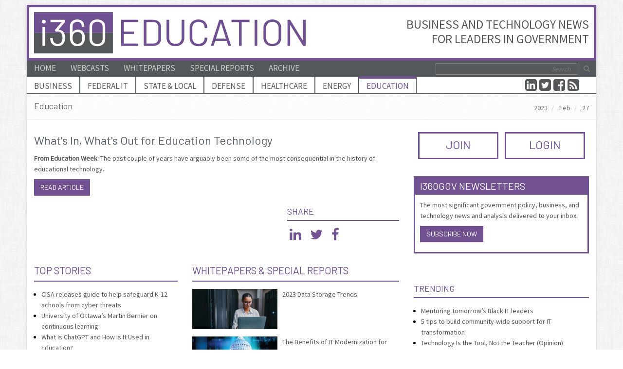

--- FILE ---
content_type: text/html; charset=utf-8
request_url: https://www.i360gov.com/education-news/2023/feb/27/whats-in-whats-out-for-education-technology
body_size: 10310
content:
<!DOCTYPE html>
<!--[if IE 8]> <html lang="en" class="ie8"> <![endif]-->  
<!--[if IE 9]> <html lang="en" class="ie9"> <![endif]-->  
<!--[if !IE]><!--> <html lang="en"> <!--<![endif]-->  
<head>
    <title>Education Policy, Business and Technology &raquo; i360 Gov</title>
    <base href="https://www.i360gov.com/"><!--[if lte IE 6]></base><![endif]-->
    <meta name="generator" content="SilverStripe - http://silverstripe.org" />
<meta http-equiv="Content-type" content="text/html; charset=utf-8" />
<meta name="keywords" content="education,news,technology,policy,business,management,network,article,analysis,tech,channel,paper,times,articles,media,daily,current,
i360education,standards,local,breaking" />
<meta name="description" content="Education news and analysis concerning policy, business, and information technology strategy and initiatives for business, policy and technology leaders in K-12 and higher education. " />

    <meta name="viewport" content="width=device-width, initial-scale=1.0">
    <meta name="google-site-verification" content="1_BtlgLaTFv0waO5HY7fGtsCQ2t3DCbIYJyz4IoRw5E" />

    
		<script async='async' src='https://www.googletagservices.com/tag/js/gpt.js'></script>
		<script>
			var googletag = googletag || {};
			googletag.cmd = googletag.cmd || [];
		</script>

    <script type="text/javascript">
			  googletag.cmd.push(function() {
						googletag.defineSlot('/1066534/i360Education_Leaderboard_728x90', [728, 90], 'leaderboard').addService(googletag.pubads());
						googletag.defineSlot('/1066534/i360Education_Rectangle_336x280', [336, 280], 'SidebarAd').addService(googletag.pubads());
						googletag.defineSlot('/1066534/i360Education_Tower_240x400', [240, 400], 'FooterAd').addService(googletag.pubads());
						googletag.pubads().enableSingleRequest();
						googletag.enableServices();
        });
    </script>

    <script type="text/javascript">
        var _gaq = _gaq || [];
        _gaq.push(['_setAccount', 'UA-8827957-1']);
        _gaq.push(['_trackPageview']);

        (function() {
            var ga = document.createElement('script'); ga.type = 'text/javascript'; ga.async = true;
            ga.src = ('https:' == document.location.protocol ? 'https://ssl' : 'http://www') + '.google-analytics.com/ga.js';
            var s = document.getElementsByTagName('script')[0]; s.parentNode.insertBefore(ga, s);
        })();
    </script>
    

    <link rel="shortcut icon" href="/favicon.png">
    
    
    
    <!--[if lt IE 9]>
    <script src="mysite/thirdparty/plugins/respond.js"></script>
    <script src="mysite/thirdparty/plugins/html5shiv.js"></script>
    <![endif]-->
<link rel="stylesheet" type="text/css" href="https://www.i360gov.com/mysite/thirdparty/plugins/bootstrap/css/bootstrap.min.css?m=1556978901" />
<link rel="stylesheet" type="text/css" href="https://www.i360gov.com/mysite/thirdparty/plugins/yamm3/yamm.css?m=1556978902" />
<link rel="stylesheet" type="text/css" href="https://www.i360gov.com/mysite/thirdparty/plugins/font-awesome/css/font-awesome.min.css?m=1556978901" />
<link rel="stylesheet" type="text/css" href="https://www.i360gov.com/mysite/thirdparty/plugins/line-icons/line-icons.css?m=1556978902" />
<link rel="stylesheet" type="text/css" href="https://www.i360gov.com/themes/v4/css/style.css?m=1579640167" />
<link rel="stylesheet" type="text/css" href="https://www.i360gov.com/themes/v4/css/theme-default.css?m=1556979528" />
<link rel="stylesheet" type="text/css" href="https://www.i360gov.com/themes/v4/css/custom.css?m=1579640144" />
</head> 

<body class="boxed-layout container i360page-ChannelPage i360channel-education-news i360segment-education-news">


<div id="leaderboard" class="hidden-xs">
    
    <script type="text/javascript">
        googletag.cmd.push(function() { googletag.display('leaderboard'); });
    </script>
    
</div>


<div class="wrapper">
    <!--=== Header ===-->    
    <div class="header-v4">
        <!-- Navbar -->
        
        <div class="navbar navbar-default yamm mega-menu" role="navigation">
            <!-- Brand and toggle get grouped for better mobile display -->
            <div class="navbar-header">
								<div class="clearfix">
                    <div class="header-logo">
                        <a class="navbar-brand hidden-xs" href="/education-news/">
                            
                            <img src="themes/v4/img/headers/channel/education-news.png" alt="Education Policy, Business and Technology" title="Education Policy, Business and Technology" />
                            
                        </a>
                        <a class="navbar-brand visible-xs" href="/education-news/">
                            
                            <img src="themes/v4/img/headers/channel/education-news_xs.png" alt="Government Policy, Business and Technology" title="Government Policy, Business and Technology" />
                            
                        </a>
                    </div>
										<div class="header-message hidden-xs">
											<span class="header-quote">
												Business and Technology News<br />
												for Leaders in Government
											</span>
										</div>
								</div>
                <button type="button" class="navbar-toggle" data-toggle="collapse" data-target=".navbar-responsive-collapse">
                		<span class="full-width-menu"><i class="search fa fa-bars fa-2x"></i></span>
                </button>
            </div>

            <div class="clearfix"></div>
            
            <div class="collapse navbar-collapse navbar-responsive-collapse navbar-plain">
                <div class="container visible-md visible-lg">
                    <ul class="nav navbar-nav">
                        
                        
                        <li>
                            <a href="/">Home</a>
                        </li>
                        
                        
                        
                        
                        
                        
                        <li>
                            <a href="/webcasts/">Webcasts</a>
                        </li>
                        
                        
                        
                        <li>
                            <a href="/whitepapers/">Whitepapers</a>
                        </li>
                        
                        
                        
                        <li>
                            <a href="/special-reports/">Special Reports</a>
                        </li>
                        
                        
                        <li><a href="/articles/archive/" title="View the article archive">Archive</a></li>
                    </ul>
                    <ul class="nav navbar-nav navbar-border-bottom navbar-right">
                        <li class="no-border">
                        		<div class="search-form">
                            	<form id="formsearch" name="formsearch" action="/search/">
                                	<div class="input-group">
                                    	<input name="q" type="text" class="form-control" placeholder="Search">
                                			<span class="input-group-btn">
                                        	<button type="submit"><i class="search fa fa-search search-btn"></i></button>
                                    	</span>
                                	</div>
                            	</form>
                            </div>
                        </li>
                    </ul>
                </div>
            </div>

            <!-- Collect the nav links, forms, and other content for toggling -->
            <div class="collapse navbar-collapse navbar-responsive-collapse">
                <div class="container">
                    
                    <ul class="nav navbar-nav navbar-desktop visible-md visible-lg">
                        
                        <li class="dropdown yamm-fw mega-menu-fullwidth government-business-news">
                            <a href="/government-business-news/">
                                Business
                            </a>
                            <ul class="dropdown-menu">
                                <li>
                                    <div class="yamm-content">
                                            <div class="row">
                                                <div class="col-xs-2">
                                                    <img src="/assets/Images/ChannelImages/Business/capflag1.jpg" class="img-responsive" alt="" />
                                                </div>
                                                <div class="col-xs-10">
                                                    <h2 style="border-bottom: 1px solid #9e0b0f;">Policy &amp; Business</h2>
                                                    <ul class="list-inline">
                                                        <li>
                                                            <a href="/government-business-news/">Home</a>
                                                        </li>
                                                        
                                                        <li>
                                                            <a href="/government-business-news/federal-workforce/">Federal Workforce</a>
                                                        </li>
                                                        
                                                        <li>
                                                            <a href="/government-business-news/finance/">Finance</a>
                                                        </li>
                                                        
                                                        <li>
                                                            <a href="/government-business-news/management/">Management</a>
                                                        </li>
                                                        
                                                        <li>
                                                            <a href="/government-business-news/procurement/">Procurement</a>
                                                        </li>
                                                        
                                                    </ul>
                                                </div>
                                            </div>
                                    </div>
                                </li>
                            </ul>
                        </li>
                        
                        <li class="dropdown yamm-fw mega-menu-fullwidth government-technology-news">
                            <a href="/government-technology-news/">
                                Federal IT
                            </a>
                            <ul class="dropdown-menu">
                                <li>
                                    <div class="yamm-content">
                                            <div class="row">
                                                <div class="col-xs-2">
                                                    <img src="/assets/Images/ChannelImages/IT/abstract1.jpg" class="img-responsive" alt="" />
                                                </div>
                                                <div class="col-xs-10">
                                                    <h2 style="border-bottom: 1px solid #9e0b0f;">Information Technology</h2>
                                                    <ul class="list-inline">
                                                        <li>
                                                            <a href="/government-technology-news/">Home</a>
                                                        </li>
                                                        
                                                        <li>
                                                            <a href="/government-technology-news/data-analytics/">Data Analytics</a>
                                                        </li>
                                                        
                                                        <li>
                                                            <a href="/government-technology-news/cloud-and-virtualization/">Cloud</a>
                                                        </li>
                                                        
                                                        <li>
                                                            <a href="/government-technology-news/cybersecurity/">Cybersecurity</a>
                                                        </li>
                                                        
                                                        <li>
                                                            <a href="/government-technology-news/mobile-and-wireless/">Mobile &amp; Wireless</a>
                                                        </li>
                                                        
                                                        <li>
                                                            <a href="/government-technology-news/network-infrastructure/">Network Infrastructure</a>
                                                        </li>
                                                        
                                                        <li>
                                                            <a href="/government-technology-news/unified-communications/">Unified Communications</a>
                                                        </li>
                                                        
                                                    </ul>
                                                </div>
                                            </div>
                                    </div>
                                </li>
                            </ul>
                        </li>
                        
                        <li class="dropdown yamm-fw mega-menu-fullwidth local-government-news">
                            <a href="/local-government-news/">
                                State &amp; Local
                            </a>
                            <ul class="dropdown-menu">
                                <li>
                                    <div class="yamm-content">
                                            <div class="row">
                                                <div class="col-xs-2">
                                                    <img src="/assets/Images/ChannelImages/SLGov/townhall2.jpg" class="img-responsive" alt="" />
                                                </div>
                                                <div class="col-xs-10">
                                                    <h2 style="border-bottom: 1px solid #9e0b0f;">State &amp; Local Government</h2>
                                                    <ul class="list-inline">
                                                        <li>
                                                            <a href="/local-government-news/">Home</a>
                                                        </li>
                                                        
                                                        <li>
                                                            <a href="/local-government-news/policy/">Policy</a>
                                                        </li>
                                                        
                                                        <li>
                                                            <a href="/local-government-news/data-analytics/">Data Analytics</a>
                                                        </li>
                                                        
                                                        <li>
                                                            <a href="/local-government-news/cloud-and-virtualization/">Cloud</a>
                                                        </li>
                                                        
                                                        <li>
                                                            <a href="/local-government-news/cybersecurity/">Cybersecurity</a>
                                                        </li>
                                                        
                                                        <li>
                                                            <a href="/local-government-news/public-safety/">Public Safety</a>
                                                        </li>
                                                        
                                                        <li>
                                                            <a href="/local-government-news/mobile-and-wireless/">Mobile &amp; Wireless</a>
                                                        </li>
                                                        
                                                        <li>
                                                            <a href="/local-government-news/network-infrastructure/">Network Infrastructure</a>
                                                        </li>
                                                        
                                                    </ul>
                                                </div>
                                            </div>
                                    </div>
                                </li>
                            </ul>
                        </li>
                        
                        <li class="dropdown yamm-fw mega-menu-fullwidth us-military-news">
                            <a href="/us-military-news/">
                                Defense
                            </a>
                            <ul class="dropdown-menu">
                                <li>
                                    <div class="yamm-content">
                                            <div class="row">
                                                <div class="col-xs-2">
                                                    <img src="/assets/Images/ChannelImages/Defense/soldiers.jpg" class="img-responsive" alt="" />
                                                </div>
                                                <div class="col-xs-10">
                                                    <h2 style="border-bottom: 1px solid #9e0b0f;">Defense &amp; Intelligence</h2>
                                                    <ul class="list-inline">
                                                        <li>
                                                            <a href="/us-military-news/">Home</a>
                                                        </li>
                                                        
                                                        <li>
                                                            <a href="/us-military-news/defense-policy/">Defense Policy</a>
                                                        </li>
                                                        
                                                        <li>
                                                            <a href="/us-military-news/defense-technology/">Defense Technology</a>
                                                        </li>
                                                        
                                                        <li>
                                                            <a href="/us-military-news/homeland-security/">Homeland Security</a>
                                                        </li>
                                                        
                                                    </ul>
                                                </div>
                                            </div>
                                    </div>
                                </li>
                            </ul>
                        </li>
                        
                        <li class="dropdown yamm-fw mega-menu-fullwidth government-health-it-news">
                            <a href="/government-health-it-news/">
                                Healthcare
                            </a>
                            <ul class="dropdown-menu">
                                <li>
                                    <div class="yamm-content">
                                            <div class="row">
                                                <div class="col-xs-2">
                                                    <img src="/assets/Images/ChannelImages/Healthcare/bindercalc.jpg" class="img-responsive" alt="" />
                                                </div>
                                                <div class="col-xs-10">
                                                    <h2 style="border-bottom: 1px solid #9e0b0f;">Healthcare Policy &amp; IT</h2>
                                                    <ul class="list-inline">
                                                        <li>
                                                            <a href="/government-health-it-news/">Home</a>
                                                        </li>
                                                        
                                                        <li>
                                                            <a href="/government-health-it-news/federal-healthcare/">Federal Healthcare</a>
                                                        </li>
                                                        
                                                        <li>
                                                            <a href="/government-health-it-news/state-healthcare/">State Healthcare</a>
                                                        </li>
                                                        
                                                        <li>
                                                            <a href="/government-health-it-news/healthcare-technology/">Healthcare Technology</a>
                                                        </li>
                                                        
                                                    </ul>
                                                </div>
                                            </div>
                                    </div>
                                </li>
                            </ul>
                        </li>
                        
                        <li class="dropdown yamm-fw mega-menu-fullwidth government-energy-news">
                            <a href="/government-energy-news/">
                                Energy
                            </a>
                            <ul class="dropdown-menu">
                                <li>
                                    <div class="yamm-content">
                                            <div class="row">
                                                <div class="col-xs-2">
                                                    <img src="/assets/Images/ChannelImages/Energy/lightbulbs.jpg" class="img-responsive" alt="" />
                                                </div>
                                                <div class="col-xs-10">
                                                    <h2 style="border-bottom: 1px solid #9e0b0f;">Energy Policy &amp; Technology</h2>
                                                    <ul class="list-inline">
                                                        <li>
                                                            <a href="/government-energy-news/">Home</a>
                                                        </li>
                                                        
                                                        <li>
                                                            <a href="/government-energy-news/energy-policy/">Energy Policy</a>
                                                        </li>
                                                        
                                                        <li>
                                                            <a href="/government-energy-news/energy-technology/">Energy Technology</a>
                                                        </li>
                                                        
                                                    </ul>
                                                </div>
                                            </div>
                                    </div>
                                </li>
                            </ul>
                        </li>
                        
                        <li class="dropdown yamm-fw mega-menu-fullwidth active education-news">
                            <a href="/education-news/">
                                Education
                            </a>
                            <ul class="dropdown-menu">
                                <li>
                                    <div class="yamm-content">
                                            <div class="row">
                                                <div class="col-xs-2">
                                                    <img src="/assets/Images/ChannelImages/Education/applebooks.jpg" class="img-responsive" alt="" />
                                                </div>
                                                <div class="col-xs-10">
                                                    <h2 style="border-bottom: 1px solid #9e0b0f;">Education Policy &amp; Technology</h2>
                                                    <ul class="list-inline">
                                                        <li>
                                                            <a href="/education-news/">Home</a>
                                                        </li>
                                                        
                                                        <li>
                                                            <a href="/education-news/k-12-policy/">K-12 Policy</a>
                                                        </li>
                                                        
                                                        <li>
                                                            <a href="/education-news/higher-education-policy/">Higher Education Policy</a>
                                                        </li>
                                                        
                                                        <li>
                                                            <a href="/education-news/education-technology/">Education Technology</a>
                                                        </li>
                                                        
                                                    </ul>
                                                </div>
                                            </div>
                                    </div>
                                </li>
                            </ul>
                        </li>
                        
                    </ul>
                    <ul class="nav navbar-nav navbar-device visible-xs visible-sm">
                        
                        
                        <li>
                            <a href="/">
                                Home
                            </a>
                        </li>
                        
                        
                        
                        <li class="dropdown">
                            <a href="javascript:void(0);" class="dropdown-toggle" data-toggle="dropdown">
                                News
                            </a>
                            <ul class="dropdown-menu">
                                
                                <li class="dropdown-submenu">
                                    <a href="/government-business-news/">
                                        Policy &amp; Business
                                    </a>
                                    
                                    <ul class="dropdown-menu">
                                        
                                        <li>
                                            <a href="/government-business-news/federal-workforce/">
                                                Federal Workforce
                                            </a>
                                        </li>
                                        
                                        <li>
                                            <a href="/government-business-news/finance/">
                                                Finance
                                            </a>
                                        </li>
                                        
                                        <li>
                                            <a href="/government-business-news/management/">
                                                Management
                                            </a>
                                        </li>
                                        
                                        <li>
                                            <a href="/government-business-news/procurement/">
                                                Procurement
                                            </a>
                                        </li>
                                        
                                    </ul>
                                    
                                </li>
                                
                                <li class="dropdown-submenu">
                                    <a href="/government-technology-news/">
                                        Information Technology
                                    </a>
                                    
                                    <ul class="dropdown-menu">
                                        
                                        <li>
                                            <a href="/government-technology-news/data-analytics/">
                                                Data Analytics
                                            </a>
                                        </li>
                                        
                                        <li>
                                            <a href="/government-technology-news/cloud-and-virtualization/">
                                                Cloud &amp; Virtualization
                                            </a>
                                        </li>
                                        
                                        <li>
                                            <a href="/government-technology-news/cybersecurity/">
                                                Cybersecurity
                                            </a>
                                        </li>
                                        
                                        <li>
                                            <a href="/government-technology-news/mobile-and-wireless/">
                                                Mobile &amp; Wireless
                                            </a>
                                        </li>
                                        
                                        <li>
                                            <a href="/government-technology-news/network-infrastructure/">
                                                Network Infrastructure
                                            </a>
                                        </li>
                                        
                                        <li>
                                            <a href="/government-technology-news/unified-communications/">
                                                Unified Communications
                                            </a>
                                        </li>
                                        
                                    </ul>
                                    
                                </li>
                                
                                <li class="dropdown-submenu">
                                    <a href="/local-government-news/">
                                        State &amp; Local Government
                                    </a>
                                    
                                    <ul class="dropdown-menu">
                                        
                                        <li>
                                            <a href="/local-government-news/policy/">
                                                Policy
                                            </a>
                                        </li>
                                        
                                        <li>
                                            <a href="/local-government-news/data-analytics/">
                                                Data Analytics
                                            </a>
                                        </li>
                                        
                                        <li>
                                            <a href="/local-government-news/cloud-and-virtualization/">
                                                Cloud &amp; Virtualization
                                            </a>
                                        </li>
                                        
                                        <li>
                                            <a href="/local-government-news/cybersecurity/">
                                                Cybersecurity
                                            </a>
                                        </li>
                                        
                                        <li>
                                            <a href="/local-government-news/public-safety/">
                                                Public Safety
                                            </a>
                                        </li>
                                        
                                        <li>
                                            <a href="/local-government-news/mobile-and-wireless/">
                                                Mobile &amp; Wireless
                                            </a>
                                        </li>
                                        
                                        <li>
                                            <a href="/local-government-news/network-infrastructure/">
                                                Network Infrastructure
                                            </a>
                                        </li>
                                        
                                    </ul>
                                    
                                </li>
                                
                                <li class="dropdown-submenu">
                                    <a href="/us-military-news/">
                                        Defense &amp; Intelligence
                                    </a>
                                    
                                    <ul class="dropdown-menu">
                                        
                                        <li>
                                            <a href="/us-military-news/defense-policy/">
                                                Defense Policy
                                            </a>
                                        </li>
                                        
                                        <li>
                                            <a href="/us-military-news/defense-technology/">
                                                Defense Technology
                                            </a>
                                        </li>
                                        
                                        <li>
                                            <a href="/us-military-news/homeland-security/">
                                                Homeland Security
                                            </a>
                                        </li>
                                        
                                    </ul>
                                    
                                </li>
                                
                                <li class="dropdown-submenu">
                                    <a href="/government-health-it-news/">
                                        Healthcare Policy &amp; IT
                                    </a>
                                    
                                    <ul class="dropdown-menu">
                                        
                                        <li>
                                            <a href="/government-health-it-news/federal-healthcare/">
                                                Federal Healthcare
                                            </a>
                                        </li>
                                        
                                        <li>
                                            <a href="/government-health-it-news/state-healthcare/">
                                                State Healthcare
                                            </a>
                                        </li>
                                        
                                        <li>
                                            <a href="/government-health-it-news/healthcare-technology/">
                                                Healthcare Technology
                                            </a>
                                        </li>
                                        
                                    </ul>
                                    
                                </li>
                                
                                <li class="dropdown-submenu">
                                    <a href="/government-energy-news/">
                                        Energy Policy &amp; Technology
                                    </a>
                                    
                                    <ul class="dropdown-menu">
                                        
                                        <li>
                                            <a href="/government-energy-news/energy-policy/">
                                                Energy Policy
                                            </a>
                                        </li>
                                        
                                        <li>
                                            <a href="/government-energy-news/energy-technology/">
                                                Energy Technology
                                            </a>
                                        </li>
                                        
                                    </ul>
                                    
                                </li>
                                
                                <li class="dropdown-submenu">
                                    <a href="/education-news/">
                                        Education Policy &amp; Technology
                                    </a>
                                    
                                    <ul class="dropdown-menu">
                                        
                                        <li>
                                            <a href="/education-news/k-12-policy/">
                                                K-12 Policy
                                            </a>
                                        </li>
                                        
                                        <li>
                                            <a href="/education-news/higher-education-policy/">
                                                Higher Education Policy
                                            </a>
                                        </li>
                                        
                                        <li>
                                            <a href="/education-news/education-technology/">
                                                Education Technology
                                            </a>
                                        </li>
                                        
                                    </ul>
                                    
                                </li>
                                
                            </ul>
                        </li>
                        
                        
                        
                        <li>
                            <a href="/webcasts/">
                                Webcasts
                            </a>
                        </li>
                        
                        
                        
                        <li>
                            <a href="/whitepapers/">
                                Whitepapers
                            </a>
                        </li>
                        
                        
                        
                        <li>
                            <a href="/special-reports/">
                                Special Reports
                            </a>
                        </li>
                        
                        
                        <li><a href="/articles/archive/" title="View the article archive">Archive</a></li>
                        <li><a href="/search/" title="Search">Search</a></li>
                    </ul>
                    
                    <!-- Search Block -->
			<div class="col-md-2 social-top">
				<a href="/rss-feeds/" title="RSS Feeds"><i class="fa fa-rss-square fa-2x"></i></a>
				<a href="https://www.facebook.com/pages/Raleigh-NC/i360Govcom/142203794714?ref=nf"><i class="fa fa-facebook-square fa-2x"></i></a>
				<a href="https://twitter.com/i360gov"><i class="fa fa-twitter-square fa-2x"></i></a>
				<a href="https://www.linkedin.com/company/i360gov-inc."><i class="fa fa-linkedin-square fa-2x"></i></a>
			</div>
                    <!-- End Search Block -->
                </div>
            </div><!--/navbar-collapse-->
        </div>
        
        <!-- End Navbar -->
    </div>
    <!--=== End Header ===-->    

    <!--=== Content Part ===-->
    <!--=== Breadcrumbs ===-->
<div class="breadcrumbs">
		<div class="container">
				<h1 class="pull-left">Education</h1>
		
		<ul class="pull-right breadcrumb">
			
			<li>
				<a href="/articles/archive/2023/">2023</a>
			</li>
			
			<li>
				<a href="/articles/archive/2023/feb/">Feb</a>
			</li>
			
			<li>
				<a href="/articles/archive/2023/feb/27/">27</a>
			</li>
			
		</ul>
		
		</div>
</div>
<!--=== End Breadcrumbs ===-->

<!--=== Content Part ===-->
<div class="container content">
		<div class="row">
			<div class="col-md-8">

			
			
						
			<h2>What&#39;s In, What&#39;s Out for Education Technology</h2>
			<p><b>From Education Week</b>: The past couple of years have arguably been some of the most consequential in the history of educational technology.</p>
			<p><a href="/education-news/2023/feb/27/whats-in-whats-out-for-education-technology/read" class="btn btn-danger" target="_blank" rel="nofollow">Read article</a></p>

			<div class="row">
				<div class="col-md-8">
					
				</div>
				<div class="col-md-4">
					<div class="headline headline-md"><h4>Share</h4></div>
					<div class="social">
						<a target="_blank" href="https://www.linkedin.com/shareArticle?mini=true&amp;url=https%3A%2F%2Fwww.i360gov.com%2Fa%2F81797&amp;title=What%27s+In%2C+What%27s+Out+for+Education+Technology&amp;summary=From+Education+Week%3A+The+past+couple+of+years+have+arguably+been+some+of+the+most+consequential+in+the+history+of+educational+technology.&amp;source=Education+Policy+%26+Technology" data-original-title="Linkedin"><i class="fa fa-linkedin fa-2x"></i></a>
						<a target="_blank" href="https://twitter.com/home?status=RT @i360Gov: What%27s+In%2C+What%27s+Out+for+Education+Technology https%3A%2F%2Fwww.i360gov.com%2Fa%2F81797" data-original-title="Twitter"><i class="fa fa-twitter fa-2x"></i></a>
						<a target="_blank" href="https://facebook.com/sharer.php?u=https%3A%2F%2Fwww.i360gov.com%2Fa%2F81797&amp;t=What%27s+In%2C+What%27s+Out+for+Education+Technology" data-original-title="Facebook"><i class="fa fa-facebook fa-2x"></i></a>
					</div>
				</div>
			</div>

			
			

			<div class="row">
				
				<div class="col-md-5">
					
					<div class="magazine-sb-categories clearfix">
    <div class="headline headline-md">
    	<h2>Top Stories</h2>
    </div>
	<ul class="col-xs-12 i360-link-block">
		
		<li><a href="/education-news/2023/mar/01/cisa-releases-guide-to-help-safeguard-k-12-schools-from-cyber-threats">CISA releases guide to help safeguard K-12 schools from cyber threats</a></li>
		
		<li><a href="/education-news/2023/mar/01/university-of-ottawas-martin-bernier-on-continuous-learning">University of Ottawa’s Martin Bernier on continuous learning</a></li>
		
		<li><a href="/education-news/2023/mar/01/what-is-chatgpt-and-how-is-it-used-in-education">What Is ChatGPT and How Is It Used in Education?</a></li>
		
		<li><a href="/education-news/2023/mar/01/k12-schools-view-technology-as-a-guardrail-for-good-digital-citizenship">K12 Schools View Technology as a Guardrail for Good Digital Citizenship</a></li>
		
		<li><a href="/education-news/2023/mar/01/5-ways-our-district-streamlines-edtech-ecosystems">5 ways our district streamlines edtech ecosystems</a></li>
		
		<li><a href="/education-news/2023/mar/01/14-technology-predictions-for-higher-education-in-2023-campus-technology">14 Technology Predictions for Higher Education in 2023 -- Campus Technology</a></li>
		
		<li><a href="/education-news/2023/mar/01/dozens-of-us-schools-universities-move-to-ban-tiktok">Dozens of US schools, universities move to ban TikTok</a></li>
		
		<li><a href="/education-news/2023/feb/27/how-can-schools-reduce-the-risk-of-cyberattacks">How Can Schools Reduce the Risk of Cyberattacks?</a></li>
		
		<li><a href="/education-news/2023/feb/27/districts-transform-school-spaces-into-labs-arenas-and-studios">Districts Transform School Spaces into Labs, Arenas and Studios</a></li>
		
		<li><a href="/education-news/2023/feb/27/whats-in-whats-out-for-education-technology">What&#39;s In, What&#39;s Out for Education Technology</a></li>
		
		<li><a href="/education-news/2023/feb/27/texas-proposes-sharing-information-security-expertise-across-higher-ed-and-state-agencies-campus-technology">Texas Proposes Sharing Information Security Expertise Across Higher Ed and State Agencies -- Campus Technology</a></li>
		
		<li><a href="/education-news/2023/feb/27/commerce-announces-over-18m-in-digital-education-funding">Commerce Announces Over $18M in Digital Education Funding</a></li>
		
		<li><a href="/education-news/2023/feb/27/rethinking-your-k-12-cloud-strategy">Rethinking your K-12 cloud strategy</a></li>
		
		<li><a href="/education-news/2023/feb/27/all-that-ed-tech-schools-bought-during-the-pandemic-wont-improve-equity.-heres-why">All That Ed Tech Schools Bought During the Pandemic Won’t Improve Equity. Here&#39;s Why</a></li>
		
		<li><a href="/education-news/2023/feb/27/how-to-communicate-student-data-privacy-protections-to-families-more-effectively">How to Communicate Student Data Privacy Protections to Families More Effectively</a></li>
		
		<li><a href="/education-news/2023/feb/27/ban-the-cellphone-ban">Ban the Cellphone Ban</a></li>
		
	</ul>
</div>
					
				</div>
				<div class="col-md-7">
				
					
					<div class="magazine-sb-categories whitepapers">
						<div class="headline headline-md">
							<h2>Whitepapers &amp; Special Reports</h2>
						</div>
						
						
						<div class="media clearfix">
								<a class="pull-left" href="/whitepapers/2023-data-storage-trends-2/">
									
									<img src="/assets/Images/MainImage/2023-Data-Storage-Trends-Featured.jpg" class="media-object img-responsive" alt="" />
									
								</a>
								<div class="media-body">
										<a href="/whitepapers/2023-data-storage-trends-2/">2023 Data Storage Trends</a>
								</div>
						</div>
						
						<div class="media clearfix">
								<a class="pull-left" href="/whitepapers/the-benefits-of-it-modernization-for-federal-agencies/">
									
									<img src="/assets/Images/MainImage/The-Benefits-of-IT-Modernization-Featured.jpg" class="media-object img-responsive" alt="" />
									
								</a>
								<div class="media-body">
										<a href="/whitepapers/the-benefits-of-it-modernization-for-federal-agencies/">The Benefits of IT Modernization for Federal Agencies</a>
								</div>
						</div>
						
						<div class="media clearfix">
								<a class="pull-left" href="/whitepapers/data-protection-in-2023-and-beyond/">
									
									<img src="/assets/Images/MainImage/Data-Protection-in-2022-and-Beyond-Featured.jpg" class="media-object img-responsive" alt="" />
									
								</a>
								<div class="media-body">
										<a href="/whitepapers/data-protection-in-2023-and-beyond/">Data Protection in 2023 and Beyond</a>
								</div>
						</div>
						
						<div class="media clearfix">
								<a class="pull-left" href="/whitepapers/the-benefits-of-hci-for-federal-agencies/">
									
									<img src="/assets/Images/MainImage/The-Benefits-of-HCI-for-Federal-Agencies-Featured.jpg" class="media-object img-responsive" alt="" />
									
								</a>
								<div class="media-body">
										<a href="/whitepapers/the-benefits-of-hci-for-federal-agencies/">The Benefits of HCI for Federal Agencies</a>
								</div>
						</div>
						
						<div class="media clearfix">
								<a class="pull-left" href="/whitepapers/2023-data-storage-trends/">
									
									<img src="/assets/Images/MainImage/2022-Data-Storage-Trends-Featured.jpg" class="media-object img-responsive" alt="" />
									
								</a>
								<div class="media-body">
										<a href="/whitepapers/2023-data-storage-trends/">2023 Data Storage Trends</a>
								</div>
						</div>
						
						<div class="media clearfix">
								<a class="pull-left" href="/whitepapers/view-point-storage-on-demand/">
									
									<img src="/assets/Images/MainImage/Storage-On-Demand-Featured.jpg" class="media-object img-responsive" alt="" />
									
								</a>
								<div class="media-body">
										<a href="/whitepapers/view-point-storage-on-demand/">View Point: Storage On-Demand</a>
								</div>
						</div>
						
						<div class="media clearfix">
								<a class="pull-left" href="/whitepapers/ai-and-hpc-for-government-enhance-public-service-and-security-with-artificial-intelligence-powered-by-high-performance-computing-systems/">
									
									<img src="/assets/Images/MainImage/AI-and-HPC-for-Government-Featured.jpg" class="media-object img-responsive" alt="" />
									
								</a>
								<div class="media-body">
										<a href="/whitepapers/ai-and-hpc-for-government-enhance-public-service-and-security-with-artificial-intelligence-powered-by-high-performance-computing-systems/">AI and HPC for Government Enhance Public Service and Security with Artificial Intelligence Powered by High Performance Computing Systems</a>
								</div>
						</div>
						
						<div class="media clearfix">
								<a class="pull-left" href="/whitepapers/the-state-of-cybersecurity-/">
									
									<img src="/assets/Images/MainImage/The-State-of-Cybersecurity-Featured.jpg" class="media-object img-responsive" alt="" />
									
								</a>
								<div class="media-body">
										<a href="/whitepapers/the-state-of-cybersecurity-/">The State of Cybersecurity </a>
								</div>
						</div>
						
						
					</div>
					
				</div>
			</div>

			</div>
			
<div class="col-md-4">
		
		
		<div class="row">
				<div class="col-xs-12 col-sm-3 col-md-12">
						<div class="margin-bottom-20">
								<div class="login-join-box">
										
										<a href="/profile/" class="btn">JOIN</a>
										
										<a href="Security/login?BackURL=/education-news/" class="btn">LOGIN</a>
										
										
								</div>
						</div>
				</div>
				<div class="col-xs-12 col-sm-9 col-md-12">
						<div class="tag-box tag-box-v1 tag-box-p10">
								<h2>i360Gov Newsletters</h2>
								<p>The most significant government policy, business, and technology news and analysis delivered to your inbox.</p>
								<a href="/profile/" class="btn btn-danger">Subscribe Now</a>
						</div>
				</div>
		</div>
		
		
		<div id="SidebarAd" class="row margin-bottom-20 text-center">
				
				<script type="text/javascript">
						googletag.cmd.push(function() { googletag.display('SidebarAd'); });
				</script>
				
		</div>
		
		

		

		

		

		
		
		<div class="row">
				<div class="col-xs-12">
						<div class="magazine-sb-categories clearfix">
    <div class="headline headline-md">
    	<h4>Trending</h4>
    </div>
	<ul class="col-xs-12 i360-link-block">
		
		<li><a href="/education-news/2023/feb/14/mentoring-tomorrows-black-it-leaders">Mentoring tomorrow’s Black IT leaders</a></li>
		
		<li><a href="/education-news/2023/feb/27/5-tips-to-build-community-wide-support-for-it-transformation">5 tips to build community-wide support for IT transformation</a></li>
		
		<li><a href="/education-news/2023/feb/21/technology-is-the-tool-not-the-teacher-opinion">Technology Is the Tool, Not the Teacher (Opinion)</a></li>
		
		<li><a href="/education-news/2023/feb/21/every-student-needs-21st-century-data-literacy-skills">Every Student Needs 21st-Century Data-Literacy Skills</a></li>
		
		<li><a href="/education-news/2023/feb/26/5-big-technology-challenges-teachers-and-administrators-will-face-this-school-year">5 Big Technology Challenges Teachers and Administrators Will Face This School Year</a></li>
		
		<li><a href="/education-news/2023/feb/27/districts-transform-school-spaces-into-labs-arenas-and-studios">Districts Transform School Spaces into Labs, Arenas and Studios</a></li>
		
		<li><a href="/education-news/2023/feb/27/how-can-schools-reduce-the-risk-of-cyberattacks">How Can Schools Reduce the Risk of Cyberattacks?</a></li>
		
		<li><a href="/education-news/2023/feb/26/what-are-the-benefits-of-digital-identity-in-the-metaverse">What Are the Benefits of Digital Identity in the Metaverse?</a></li>
		
	</ul>
</div>

				</div>
		</div>
		
		

		
		
		<div class="row">
				<div class="col-xs-12">
						<div class="magazine-sb-categories margin-bottom-20 clearfix">
								<div class="headline headline-md">
										<h4>Also in Education Policy &amp; Technology</h4>
								</div>
								<ul class="i360-link-block">
										
										<li>
												<a href="/education-news/k-12-policy/">
														K-12 Policy
												</a>
										</li>
										
										<li>
												<a href="/education-news/higher-education-policy/">
														Higher Education Policy
												</a>
										</li>
										
										<li>
												<a href="/education-news/education-technology/">
														Education Technology
												</a>
										</li>
										
								</ul>
						</div>
				</div>
		</div>
		
		

		

</div>


		</div>
</div>
<!--=== End Content Part ===-->

    <!--=== End Content Part ===-->

    <!--=== Footer ===-->
    <div class="footer-default">
        <div class="footer">
            <div class="container">
                <div class="row custom-footer">
                  <a href="https://www.i360gov.com/" title="Keeping busy government business and technology leaders expertly informed."><img src="themes/v4/img/footer_logo_wide.png" alt="i360Gov" /></a>
                </div>

                <div class="row custom-row clearfix">
                    <div class="col-sm-12 col-md-6">
                        <div class="headline"><h2>About</h2></div>
                            <!-- About -->
                            <p>
                                <em>i360Gov</em> is an intelligent network of websites and e-newsletters that provides
                                government business, policy and technology leaders with a single destination for the most
                                important news and analysis regarding their agency strategies and initiatives.
                            </p>
                            <p>
                        			
                        			<a href="/privacy-policy/">Privacy Policy</a>
                        			
                        			&middot;
                        			
                        			<a href="/advertising/">Advertising</a>
                        			
                        			&middot;
                        			
                        			<a href="/contact-us/">Contact Us</a>
                        			
                            </p>
                            <!-- End About -->
                    </div>

                    <div class="col-sm-6 col-md-3">
                        <!-- Contact Us -->
                        <div class="headline"><h2>Contact Us</h2></div>
                        <p>
                            Telephone: 202.760.2280<br>
                            Toll Free: 855.i360.Gov<br>
                            Fax: 202.697.5045
                        </p>
                        <!-- End Contact Us -->
                    </div><!--/col-md-4-->

                    <div class="col-sm-6 col-md-3 custom-subscribe">
                        <!-- Newsletter -->
                        <div class="headline"><h2>Newsletters</h2></div>
                        <p">
                            The most significant government policy, business, and technology news and analysis delivered to your inbox.
                        </p>
                        <a href="/profile/" class="btn btn-danger">Subscribe Now</a>
                        <!-- End Newsletter -->
                    </div><!--/col-md-4-->
            		</div>
        		</div>
        		<div class="copyright">
            		<div class="container">
                		<div class="row">
                    		<div class="col-xs-4 col-sm-4 award">
													<a href="/2012-magnum-opus-award/"><img src="themes/v4/img/2012_magnum_opus_footer_mono.png" class="margin-bottom-10" title="i360Gov Takes Magnum Opus Gold and Silver" alt="2012 Magnum Opus Award" /></a><br />
                    		</div>
                    		<div class="col-xs-8 col-sm-4 social">
													<!-- Social Links -->
													<a href="https://www.linkedin.com/company/i360gov-inc."><i class="fa fa-linkedin fa-2x"></i></a>
													<a href="https://twitter.com/i360gov"><i class="fa fa-twitter fa-2x"></i></a>
													<a href="https://www.facebook.com/pages/Raleigh-NC/i360Govcom/142203794714?ref=nf"><i class="fa fa-facebook fa-2x"></i></a>
													<a href="/rss-feeds/"><i class="fa fa-rss-square fa-2x"></i></a>
													<!-- End Social Links -->
                    		</div>
                    		<div class="col-xs-12 col-sm-4 notice">
                        		<p>
                            		Copyright &copy; 2009-2026 i360Communications, LLC.
                        		</p>
                    		</div>
                		</div>
            		</div>
        		</div>
    		</div>
		</div>
    <!--=== End Footer ===-->
</div><!--/wrapper-->


<script type="text/javascript" src="https://www.i360gov.com/mysite/thirdparty/plugins/jquery-1.10.2.min.js?m=1556978902"></script><script type="text/javascript" src="https://www.i360gov.com/mysite/thirdparty/plugins/jquery-migrate-1.2.1.min.js?m=1556978902"></script><script type="text/javascript" src="https://www.i360gov.com/mysite/thirdparty/plugins/bootstrap/js/bootstrap.min.js?m=1556978901"></script><script type="text/javascript" src="https://www.i360gov.com/mysite/thirdparty/plugins/back-to-top.js?m=1556978901"></script><script type="text/javascript" src="https://www.i360gov.com/mysite/thirdparty/plugins/holder.js?m=1556978902"></script><script type="text/javascript" src="https://www.i360gov.com/themes/v3/js/app.js?m=1556978903"></script><script type="text/javascript">//<![CDATA[

    jQuery(document).ready(function() {

        jQuery(document).on('click', '.yamm .dropdown-menu', function(e) {
             e.stopPropagation();
        });

        jQuery('.yamm-tabs > li > a').hover(function() {
             jQuery(this).tab('show');
        });

        App.init();
    });

//]]></script><script type="text/javascript"></script>
</body>
</html> 


--- FILE ---
content_type: text/html; charset=utf-8
request_url: https://www.google.com/recaptcha/api2/aframe
body_size: 268
content:
<!DOCTYPE HTML><html><head><meta http-equiv="content-type" content="text/html; charset=UTF-8"></head><body><script nonce="oNiSg355HOxAl0jaXFXvNg">/** Anti-fraud and anti-abuse applications only. See google.com/recaptcha */ try{var clients={'sodar':'https://pagead2.googlesyndication.com/pagead/sodar?'};window.addEventListener("message",function(a){try{if(a.source===window.parent){var b=JSON.parse(a.data);var c=clients[b['id']];if(c){var d=document.createElement('img');d.src=c+b['params']+'&rc='+(localStorage.getItem("rc::a")?sessionStorage.getItem("rc::b"):"");window.document.body.appendChild(d);sessionStorage.setItem("rc::e",parseInt(sessionStorage.getItem("rc::e")||0)+1);localStorage.setItem("rc::h",'1769099286324');}}}catch(b){}});window.parent.postMessage("_grecaptcha_ready", "*");}catch(b){}</script></body></html>